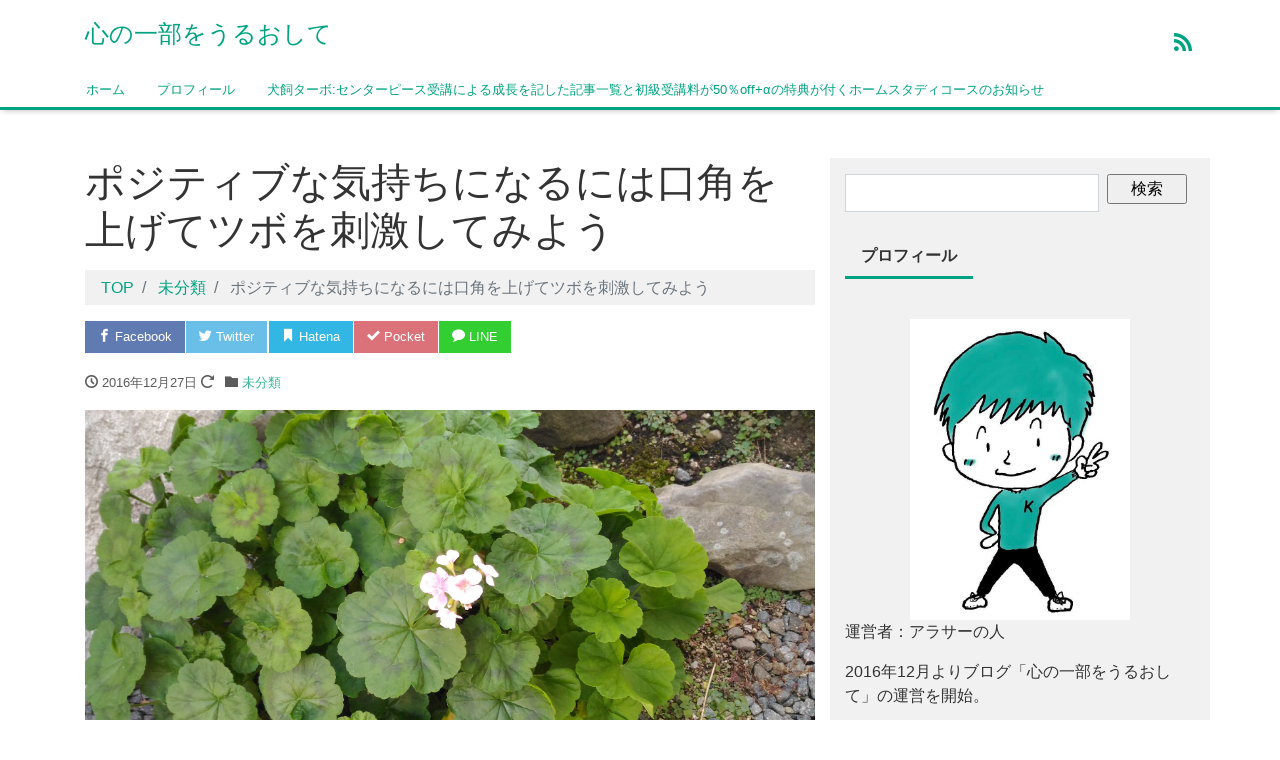

--- FILE ---
content_type: text/html; charset=UTF-8
request_url: https://ken10.jp/archives/144
body_size: 12723
content:
<!DOCTYPE html>
<html lang="ja" prefix="og: http://ogp.me/ns#">
<head>
<meta charset="utf-8">
<meta name="viewport" content="width=device-width, initial-scale=1">
<meta name="description" content="ボイストレーニングのレッスンを受講して、ツボに関する思わぬ良い収穫がありましたのでご紹介したいと思います。 目次1 口角を上げて「イ」の口形を作るとポジティブのツボが刺激される2 最後に 口角を上げて「イ」の口形を作ると...">
<link rel="prev bookmark" href="https://ken10.jp/archives/127" title="クリスマスには「クリスマス・キャロル」で温かい気持ちを味わおう">
<link rel="next bookmark" href="https://ken10.jp/archives/152" title="2016年の振り返り　極めて厳しい局面に陥った反面大きな収穫を得られた1年">
<meta name="author" content="心の一部をうるおして">
<link rel="start" href="https://ken10.jp" title="TOP">
<!-- OGP -->
<meta property="og:site_name" content="心の一部をうるおして">
<meta property="og:description" content="ボイストレーニングのレッスンを受講して、ツボに関する思わぬ良い収穫がありましたのでご紹介したいと思います。 目次1 口角を上げて「イ」の口形を作るとポジティブのツボが刺激される2 最後に 口角を上げて「イ」の口形を作ると...">
<meta property="og:title" content="ポジティブな気持ちになるには口角を上げてツボを刺激してみよう | 心の一部をうるおして">
<meta property="og:url" content="https://ken10.jp/archives/144">
<meta property="og:type" content="article">
<meta property="og:image" content="https://ken10.jp/wp-content/uploads/2016/12/P_20161225_123540-1024x576.jpg">
<!-- twitter:card -->
<meta name="twitter:card" content="summary_large_image">
<title>ポジティブな気持ちになるには口角を上げてツボを刺激してみよう &#8211; 心の一部をうるおして</title>
<meta name='robots' content='max-image-preview:large' />
<link rel="alternate" type="application/rss+xml" title="心の一部をうるおして &raquo; フィード" href="https://ken10.jp/feed" />
<link rel="alternate" type="application/rss+xml" title="心の一部をうるおして &raquo; コメントフィード" href="https://ken10.jp/comments/feed" />
<script>
window._wpemojiSettings = {"baseUrl":"https:\/\/s.w.org\/images\/core\/emoji\/14.0.0\/72x72\/","ext":".png","svgUrl":"https:\/\/s.w.org\/images\/core\/emoji\/14.0.0\/svg\/","svgExt":".svg","source":{"concatemoji":"https:\/\/ken10.jp\/wp-includes\/js\/wp-emoji-release.min.js?ver=6.1.9"}};
/*! This file is auto-generated */
!function(e,a,t){var n,r,o,i=a.createElement("canvas"),p=i.getContext&&i.getContext("2d");function s(e,t){var a=String.fromCharCode,e=(p.clearRect(0,0,i.width,i.height),p.fillText(a.apply(this,e),0,0),i.toDataURL());return p.clearRect(0,0,i.width,i.height),p.fillText(a.apply(this,t),0,0),e===i.toDataURL()}function c(e){var t=a.createElement("script");t.src=e,t.defer=t.type="text/javascript",a.getElementsByTagName("head")[0].appendChild(t)}for(o=Array("flag","emoji"),t.supports={everything:!0,everythingExceptFlag:!0},r=0;r<o.length;r++)t.supports[o[r]]=function(e){if(p&&p.fillText)switch(p.textBaseline="top",p.font="600 32px Arial",e){case"flag":return s([127987,65039,8205,9895,65039],[127987,65039,8203,9895,65039])?!1:!s([55356,56826,55356,56819],[55356,56826,8203,55356,56819])&&!s([55356,57332,56128,56423,56128,56418,56128,56421,56128,56430,56128,56423,56128,56447],[55356,57332,8203,56128,56423,8203,56128,56418,8203,56128,56421,8203,56128,56430,8203,56128,56423,8203,56128,56447]);case"emoji":return!s([129777,127995,8205,129778,127999],[129777,127995,8203,129778,127999])}return!1}(o[r]),t.supports.everything=t.supports.everything&&t.supports[o[r]],"flag"!==o[r]&&(t.supports.everythingExceptFlag=t.supports.everythingExceptFlag&&t.supports[o[r]]);t.supports.everythingExceptFlag=t.supports.everythingExceptFlag&&!t.supports.flag,t.DOMReady=!1,t.readyCallback=function(){t.DOMReady=!0},t.supports.everything||(n=function(){t.readyCallback()},a.addEventListener?(a.addEventListener("DOMContentLoaded",n,!1),e.addEventListener("load",n,!1)):(e.attachEvent("onload",n),a.attachEvent("onreadystatechange",function(){"complete"===a.readyState&&t.readyCallback()})),(e=t.source||{}).concatemoji?c(e.concatemoji):e.wpemoji&&e.twemoji&&(c(e.twemoji),c(e.wpemoji)))}(window,document,window._wpemojiSettings);
</script>
<style>
img.wp-smiley,
img.emoji {
	display: inline !important;
	border: none !important;
	box-shadow: none !important;
	height: 1em !important;
	width: 1em !important;
	margin: 0 0.07em !important;
	vertical-align: -0.1em !important;
	background: none !important;
	padding: 0 !important;
}
</style>
	<link rel='stylesheet' id='wp-block-library-css' href='https://ken10.jp/wp-includes/css/dist/block-library/style.min.css?ver=6.1.9' media='all' />
<link rel='stylesheet' id='browser-shots-frontend-css-css' href='https://ken10.jp/wp-content/plugins/browser-shots/dist/blocks.style.build.css?ver=1.7.4' media='all' />
<link rel='stylesheet' id='classic-theme-styles-css' href='https://ken10.jp/wp-includes/css/classic-themes.min.css?ver=1' media='all' />
<style id='global-styles-inline-css'>
body{--wp--preset--color--black: #000000;--wp--preset--color--cyan-bluish-gray: #abb8c3;--wp--preset--color--white: #ffffff;--wp--preset--color--pale-pink: #f78da7;--wp--preset--color--vivid-red: #cf2e2e;--wp--preset--color--luminous-vivid-orange: #ff6900;--wp--preset--color--luminous-vivid-amber: #fcb900;--wp--preset--color--light-green-cyan: #7bdcb5;--wp--preset--color--vivid-green-cyan: #00d084;--wp--preset--color--pale-cyan-blue: #8ed1fc;--wp--preset--color--vivid-cyan-blue: #0693e3;--wp--preset--color--vivid-purple: #9b51e0;--wp--preset--color--liquid-theme: #00a381;--wp--preset--color--liquid-blue: #32bdeb;--wp--preset--color--liquid-dark-blue: #00a5d4;--wp--preset--color--liquid-red: #eb6032;--wp--preset--color--liquid-orange: #ff6900;--wp--preset--color--liquid-pink: #f6adc6;--wp--preset--color--liquid-yellow: #fff100;--wp--preset--color--liquid-green: #3eb370;--wp--preset--color--liquid-purple: #745399;--wp--preset--color--liquid-white: #ffffff;--wp--preset--color--liquid-dark-gray: #333333;--wp--preset--gradient--vivid-cyan-blue-to-vivid-purple: linear-gradient(135deg,rgba(6,147,227,1) 0%,rgb(155,81,224) 100%);--wp--preset--gradient--light-green-cyan-to-vivid-green-cyan: linear-gradient(135deg,rgb(122,220,180) 0%,rgb(0,208,130) 100%);--wp--preset--gradient--luminous-vivid-amber-to-luminous-vivid-orange: linear-gradient(135deg,rgba(252,185,0,1) 0%,rgba(255,105,0,1) 100%);--wp--preset--gradient--luminous-vivid-orange-to-vivid-red: linear-gradient(135deg,rgba(255,105,0,1) 0%,rgb(207,46,46) 100%);--wp--preset--gradient--very-light-gray-to-cyan-bluish-gray: linear-gradient(135deg,rgb(238,238,238) 0%,rgb(169,184,195) 100%);--wp--preset--gradient--cool-to-warm-spectrum: linear-gradient(135deg,rgb(74,234,220) 0%,rgb(151,120,209) 20%,rgb(207,42,186) 40%,rgb(238,44,130) 60%,rgb(251,105,98) 80%,rgb(254,248,76) 100%);--wp--preset--gradient--blush-light-purple: linear-gradient(135deg,rgb(255,206,236) 0%,rgb(152,150,240) 100%);--wp--preset--gradient--blush-bordeaux: linear-gradient(135deg,rgb(254,205,165) 0%,rgb(254,45,45) 50%,rgb(107,0,62) 100%);--wp--preset--gradient--luminous-dusk: linear-gradient(135deg,rgb(255,203,112) 0%,rgb(199,81,192) 50%,rgb(65,88,208) 100%);--wp--preset--gradient--pale-ocean: linear-gradient(135deg,rgb(255,245,203) 0%,rgb(182,227,212) 50%,rgb(51,167,181) 100%);--wp--preset--gradient--electric-grass: linear-gradient(135deg,rgb(202,248,128) 0%,rgb(113,206,126) 100%);--wp--preset--gradient--midnight: linear-gradient(135deg,rgb(2,3,129) 0%,rgb(40,116,252) 100%);--wp--preset--duotone--dark-grayscale: url('#wp-duotone-dark-grayscale');--wp--preset--duotone--grayscale: url('#wp-duotone-grayscale');--wp--preset--duotone--purple-yellow: url('#wp-duotone-purple-yellow');--wp--preset--duotone--blue-red: url('#wp-duotone-blue-red');--wp--preset--duotone--midnight: url('#wp-duotone-midnight');--wp--preset--duotone--magenta-yellow: url('#wp-duotone-magenta-yellow');--wp--preset--duotone--purple-green: url('#wp-duotone-purple-green');--wp--preset--duotone--blue-orange: url('#wp-duotone-blue-orange');--wp--preset--font-size--small: 13px;--wp--preset--font-size--medium: 20px;--wp--preset--font-size--large: 36px;--wp--preset--font-size--x-large: 42px;--wp--preset--spacing--20: 0.44rem;--wp--preset--spacing--30: 0.67rem;--wp--preset--spacing--40: 1rem;--wp--preset--spacing--50: 1.5rem;--wp--preset--spacing--60: 2.25rem;--wp--preset--spacing--70: 3.38rem;--wp--preset--spacing--80: 5.06rem;}:where(.is-layout-flex){gap: 0.5em;}body .is-layout-flow > .alignleft{float: left;margin-inline-start: 0;margin-inline-end: 2em;}body .is-layout-flow > .alignright{float: right;margin-inline-start: 2em;margin-inline-end: 0;}body .is-layout-flow > .aligncenter{margin-left: auto !important;margin-right: auto !important;}body .is-layout-constrained > .alignleft{float: left;margin-inline-start: 0;margin-inline-end: 2em;}body .is-layout-constrained > .alignright{float: right;margin-inline-start: 2em;margin-inline-end: 0;}body .is-layout-constrained > .aligncenter{margin-left: auto !important;margin-right: auto !important;}body .is-layout-constrained > :where(:not(.alignleft):not(.alignright):not(.alignfull)){max-width: var(--wp--style--global--content-size);margin-left: auto !important;margin-right: auto !important;}body .is-layout-constrained > .alignwide{max-width: var(--wp--style--global--wide-size);}body .is-layout-flex{display: flex;}body .is-layout-flex{flex-wrap: wrap;align-items: center;}body .is-layout-flex > *{margin: 0;}:where(.wp-block-columns.is-layout-flex){gap: 2em;}.has-black-color{color: var(--wp--preset--color--black) !important;}.has-cyan-bluish-gray-color{color: var(--wp--preset--color--cyan-bluish-gray) !important;}.has-white-color{color: var(--wp--preset--color--white) !important;}.has-pale-pink-color{color: var(--wp--preset--color--pale-pink) !important;}.has-vivid-red-color{color: var(--wp--preset--color--vivid-red) !important;}.has-luminous-vivid-orange-color{color: var(--wp--preset--color--luminous-vivid-orange) !important;}.has-luminous-vivid-amber-color{color: var(--wp--preset--color--luminous-vivid-amber) !important;}.has-light-green-cyan-color{color: var(--wp--preset--color--light-green-cyan) !important;}.has-vivid-green-cyan-color{color: var(--wp--preset--color--vivid-green-cyan) !important;}.has-pale-cyan-blue-color{color: var(--wp--preset--color--pale-cyan-blue) !important;}.has-vivid-cyan-blue-color{color: var(--wp--preset--color--vivid-cyan-blue) !important;}.has-vivid-purple-color{color: var(--wp--preset--color--vivid-purple) !important;}.has-black-background-color{background-color: var(--wp--preset--color--black) !important;}.has-cyan-bluish-gray-background-color{background-color: var(--wp--preset--color--cyan-bluish-gray) !important;}.has-white-background-color{background-color: var(--wp--preset--color--white) !important;}.has-pale-pink-background-color{background-color: var(--wp--preset--color--pale-pink) !important;}.has-vivid-red-background-color{background-color: var(--wp--preset--color--vivid-red) !important;}.has-luminous-vivid-orange-background-color{background-color: var(--wp--preset--color--luminous-vivid-orange) !important;}.has-luminous-vivid-amber-background-color{background-color: var(--wp--preset--color--luminous-vivid-amber) !important;}.has-light-green-cyan-background-color{background-color: var(--wp--preset--color--light-green-cyan) !important;}.has-vivid-green-cyan-background-color{background-color: var(--wp--preset--color--vivid-green-cyan) !important;}.has-pale-cyan-blue-background-color{background-color: var(--wp--preset--color--pale-cyan-blue) !important;}.has-vivid-cyan-blue-background-color{background-color: var(--wp--preset--color--vivid-cyan-blue) !important;}.has-vivid-purple-background-color{background-color: var(--wp--preset--color--vivid-purple) !important;}.has-black-border-color{border-color: var(--wp--preset--color--black) !important;}.has-cyan-bluish-gray-border-color{border-color: var(--wp--preset--color--cyan-bluish-gray) !important;}.has-white-border-color{border-color: var(--wp--preset--color--white) !important;}.has-pale-pink-border-color{border-color: var(--wp--preset--color--pale-pink) !important;}.has-vivid-red-border-color{border-color: var(--wp--preset--color--vivid-red) !important;}.has-luminous-vivid-orange-border-color{border-color: var(--wp--preset--color--luminous-vivid-orange) !important;}.has-luminous-vivid-amber-border-color{border-color: var(--wp--preset--color--luminous-vivid-amber) !important;}.has-light-green-cyan-border-color{border-color: var(--wp--preset--color--light-green-cyan) !important;}.has-vivid-green-cyan-border-color{border-color: var(--wp--preset--color--vivid-green-cyan) !important;}.has-pale-cyan-blue-border-color{border-color: var(--wp--preset--color--pale-cyan-blue) !important;}.has-vivid-cyan-blue-border-color{border-color: var(--wp--preset--color--vivid-cyan-blue) !important;}.has-vivid-purple-border-color{border-color: var(--wp--preset--color--vivid-purple) !important;}.has-vivid-cyan-blue-to-vivid-purple-gradient-background{background: var(--wp--preset--gradient--vivid-cyan-blue-to-vivid-purple) !important;}.has-light-green-cyan-to-vivid-green-cyan-gradient-background{background: var(--wp--preset--gradient--light-green-cyan-to-vivid-green-cyan) !important;}.has-luminous-vivid-amber-to-luminous-vivid-orange-gradient-background{background: var(--wp--preset--gradient--luminous-vivid-amber-to-luminous-vivid-orange) !important;}.has-luminous-vivid-orange-to-vivid-red-gradient-background{background: var(--wp--preset--gradient--luminous-vivid-orange-to-vivid-red) !important;}.has-very-light-gray-to-cyan-bluish-gray-gradient-background{background: var(--wp--preset--gradient--very-light-gray-to-cyan-bluish-gray) !important;}.has-cool-to-warm-spectrum-gradient-background{background: var(--wp--preset--gradient--cool-to-warm-spectrum) !important;}.has-blush-light-purple-gradient-background{background: var(--wp--preset--gradient--blush-light-purple) !important;}.has-blush-bordeaux-gradient-background{background: var(--wp--preset--gradient--blush-bordeaux) !important;}.has-luminous-dusk-gradient-background{background: var(--wp--preset--gradient--luminous-dusk) !important;}.has-pale-ocean-gradient-background{background: var(--wp--preset--gradient--pale-ocean) !important;}.has-electric-grass-gradient-background{background: var(--wp--preset--gradient--electric-grass) !important;}.has-midnight-gradient-background{background: var(--wp--preset--gradient--midnight) !important;}.has-small-font-size{font-size: var(--wp--preset--font-size--small) !important;}.has-medium-font-size{font-size: var(--wp--preset--font-size--medium) !important;}.has-large-font-size{font-size: var(--wp--preset--font-size--large) !important;}.has-x-large-font-size{font-size: var(--wp--preset--font-size--x-large) !important;}
.wp-block-navigation a:where(:not(.wp-element-button)){color: inherit;}
:where(.wp-block-columns.is-layout-flex){gap: 2em;}
.wp-block-pullquote{font-size: 1.5em;line-height: 1.6;}
</style>
<link rel='stylesheet' id='pz-linkcard-css' href='//ken10.jp/wp-content/uploads/pz-linkcard/style.css?ver=2.4.7.23' media='all' />
<link rel='stylesheet' id='toc-screen-css' href='https://ken10.jp/wp-content/plugins/table-of-contents-plus/screen.min.css?ver=2212' media='all' />
<link rel='stylesheet' id='ppress-frontend-css' href='https://ken10.jp/wp-content/plugins/wp-user-avatar/assets/css/frontend.min.css?ver=4.5.4' media='all' />
<link rel='stylesheet' id='ppress-flatpickr-css' href='https://ken10.jp/wp-content/plugins/wp-user-avatar/assets/flatpickr/flatpickr.min.css?ver=4.5.4' media='all' />
<link rel='stylesheet' id='ppress-select2-css' href='https://ken10.jp/wp-content/plugins/wp-user-avatar/assets/select2/select2.min.css?ver=6.1.9' media='all' />
<link rel='stylesheet' id='bootstrap-css' href='https://ken10.jp/wp-content/themes/liquid-light/css/bootstrap.min.css?ver=1.2.5' media='all' />
<link rel='stylesheet' id='icomoon-css' href='https://ken10.jp/wp-content/themes/liquid-light/css/icomoon.css?ver=6.1.9' media='all' />
<link rel='stylesheet' id='liquid-style-css' href='https://ken10.jp/wp-content/themes/liquid-light/style.css?ver=1.2.5' media='all' />
<link rel='stylesheet' id='liquid-block-style-css' href='https://ken10.jp/wp-content/themes/liquid-light/css/block.css?ver=1.2.5' media='all' />
<script src='https://ken10.jp/wp-includes/js/jquery/jquery.min.js?ver=3.6.1' id='jquery-core-js'></script>
<script src='https://ken10.jp/wp-includes/js/jquery/jquery-migrate.min.js?ver=3.3.2' id='jquery-migrate-js'></script>
<script src='https://ken10.jp/wp-content/plugins/wp-user-avatar/assets/flatpickr/flatpickr.min.js?ver=4.5.4' id='ppress-flatpickr-js'></script>
<script src='https://ken10.jp/wp-content/plugins/wp-user-avatar/assets/select2/select2.min.js?ver=4.5.4' id='ppress-select2-js'></script>
<script src='https://ken10.jp/wp-content/themes/liquid-light/js/bootstrap.min.js?ver=1.2.5' id='bootstrap-js'></script>
<script src='https://ken10.jp/wp-content/themes/liquid-light/js/common.min.js?ver=1.2.5' id='liquid-script-js'></script>
<link rel="https://api.w.org/" href="https://ken10.jp/wp-json/" /><link rel="alternate" type="application/json" href="https://ken10.jp/wp-json/wp/v2/posts/144" /><link rel="EditURI" type="application/rsd+xml" title="RSD" href="https://ken10.jp/xmlrpc.php?rsd" />
<link rel="wlwmanifest" type="application/wlwmanifest+xml" href="https://ken10.jp/wp-includes/wlwmanifest.xml" />
<link rel="canonical" href="https://ken10.jp/archives/144" />
<link rel='shortlink' href='https://ken10.jp/?p=144' />
<link rel="alternate" type="application/json+oembed" href="https://ken10.jp/wp-json/oembed/1.0/embed?url=https%3A%2F%2Fken10.jp%2Farchives%2F144" />
<link rel="alternate" type="text/xml+oembed" href="https://ken10.jp/wp-json/oembed/1.0/embed?url=https%3A%2F%2Fken10.jp%2Farchives%2F144&#038;format=xml" />
<script>
  (function(i,s,o,g,r,a,m){i['GoogleAnalyticsObject']=r;i[r]=i[r]||function(){
  (i[r].q=i[r].q||[]).push(arguments)},i[r].l=1*new Date();a=s.createElement(o),
  m=s.getElementsByTagName(o)[0];a.async=1;a.src=g;m.parentNode.insertBefore(a,m)
  })(window,document,'script','https://www.google-analytics.com/analytics.js','ga');
  ga('create', 'UA-88490821-1', 'auto');
  ga('send', 'pageview');
</script><style>.simplemap img{max-width:none !important;padding:0 !important;margin:0 !important;}.staticmap,.staticmap img{max-width:100% !important;height:auto !important;}.simplemap .simplemap-content{display:none;}</style>
<script>var google_map_api_key = "AIzaSyCfkP4kuP2ZHYliJ3s0qK1Qunpvifl-pS4";</script><style id="sccss">/* amazlet start */
.amazlet-box { 
  padding: 10px;
  border: 1px #cccccc solid;
  background: ♯fff
  font-size: 16px;
  margin-top: 20px;
  margin-bottom: 20px;
  line-height: 1.5;
}
.amazlet-name a { font-size: 120% ; }
.amazlet-powered-date a { font-size: 80% ;}
.amazlet-sub-info{ margin: 20px;}
.amazlet-link a {
    width: 80%;
    text-align: center;
    border: 1px #cccccc solid;
    border-radius: 5px;
    padding: 5px 0;
    margin: 7px 10px;
}
.amazlet-link a:before {
    display: inline-block;
    content: url( 'amazon_css.png' );
}
.amazlet-link a:hover {
    background-position-y: -26px;
}
.amazlet-link a:hover:before {
    margin-top: -26px;
    margin-bottom: -26px
}
/* amazlet end */
</style><!--[if lt IE 9]>
<meta http-equiv="X-UA-Compatible" content="IE=edge">
<script type="text/javascript" src="https://oss.maxcdn.com/html5shiv/3.7.2/html5shiv.min.js"></script>
<script type="text/javascript" src="https://oss.maxcdn.com/respond/1.4.2/respond.min.js"></script>
<![endif]-->


<!-- CSS -->
<style>
/*  customize  */
.liquid_color, a, a:hover, a:active, a:visited,
.has-liquid-theme-color {
    color: #00a381;
}
.liquid_bg, .carousel-indicators .active, .main,
.has-liquid-theme-background-color {
    background-color: #00a381 !important;
}
.liquid_bc, .navbar, .post_body h1 span, .post_body h2 span, .ttl span,
.widget h1 > span, .widget h2 > span,
.navbar .current-menu-item, .navbar .current-menu-parent, .navbar .current_page_item,
.has-liquid-theme-background-color.is-style-blockbox {
    border-color: #00a381 !important;
}
</style>
</head>

<body class="post-template-default single single-post postid-144 single-format-standard category_1">

<svg xmlns="http://www.w3.org/2000/svg" viewBox="0 0 0 0" width="0" height="0" focusable="false" role="none" style="visibility: hidden; position: absolute; left: -9999px; overflow: hidden;" ><defs><filter id="wp-duotone-dark-grayscale"><feColorMatrix color-interpolation-filters="sRGB" type="matrix" values=" .299 .587 .114 0 0 .299 .587 .114 0 0 .299 .587 .114 0 0 .299 .587 .114 0 0 " /><feComponentTransfer color-interpolation-filters="sRGB" ><feFuncR type="table" tableValues="0 0.49803921568627" /><feFuncG type="table" tableValues="0 0.49803921568627" /><feFuncB type="table" tableValues="0 0.49803921568627" /><feFuncA type="table" tableValues="1 1" /></feComponentTransfer><feComposite in2="SourceGraphic" operator="in" /></filter></defs></svg><svg xmlns="http://www.w3.org/2000/svg" viewBox="0 0 0 0" width="0" height="0" focusable="false" role="none" style="visibility: hidden; position: absolute; left: -9999px; overflow: hidden;" ><defs><filter id="wp-duotone-grayscale"><feColorMatrix color-interpolation-filters="sRGB" type="matrix" values=" .299 .587 .114 0 0 .299 .587 .114 0 0 .299 .587 .114 0 0 .299 .587 .114 0 0 " /><feComponentTransfer color-interpolation-filters="sRGB" ><feFuncR type="table" tableValues="0 1" /><feFuncG type="table" tableValues="0 1" /><feFuncB type="table" tableValues="0 1" /><feFuncA type="table" tableValues="1 1" /></feComponentTransfer><feComposite in2="SourceGraphic" operator="in" /></filter></defs></svg><svg xmlns="http://www.w3.org/2000/svg" viewBox="0 0 0 0" width="0" height="0" focusable="false" role="none" style="visibility: hidden; position: absolute; left: -9999px; overflow: hidden;" ><defs><filter id="wp-duotone-purple-yellow"><feColorMatrix color-interpolation-filters="sRGB" type="matrix" values=" .299 .587 .114 0 0 .299 .587 .114 0 0 .299 .587 .114 0 0 .299 .587 .114 0 0 " /><feComponentTransfer color-interpolation-filters="sRGB" ><feFuncR type="table" tableValues="0.54901960784314 0.98823529411765" /><feFuncG type="table" tableValues="0 1" /><feFuncB type="table" tableValues="0.71764705882353 0.25490196078431" /><feFuncA type="table" tableValues="1 1" /></feComponentTransfer><feComposite in2="SourceGraphic" operator="in" /></filter></defs></svg><svg xmlns="http://www.w3.org/2000/svg" viewBox="0 0 0 0" width="0" height="0" focusable="false" role="none" style="visibility: hidden; position: absolute; left: -9999px; overflow: hidden;" ><defs><filter id="wp-duotone-blue-red"><feColorMatrix color-interpolation-filters="sRGB" type="matrix" values=" .299 .587 .114 0 0 .299 .587 .114 0 0 .299 .587 .114 0 0 .299 .587 .114 0 0 " /><feComponentTransfer color-interpolation-filters="sRGB" ><feFuncR type="table" tableValues="0 1" /><feFuncG type="table" tableValues="0 0.27843137254902" /><feFuncB type="table" tableValues="0.5921568627451 0.27843137254902" /><feFuncA type="table" tableValues="1 1" /></feComponentTransfer><feComposite in2="SourceGraphic" operator="in" /></filter></defs></svg><svg xmlns="http://www.w3.org/2000/svg" viewBox="0 0 0 0" width="0" height="0" focusable="false" role="none" style="visibility: hidden; position: absolute; left: -9999px; overflow: hidden;" ><defs><filter id="wp-duotone-midnight"><feColorMatrix color-interpolation-filters="sRGB" type="matrix" values=" .299 .587 .114 0 0 .299 .587 .114 0 0 .299 .587 .114 0 0 .299 .587 .114 0 0 " /><feComponentTransfer color-interpolation-filters="sRGB" ><feFuncR type="table" tableValues="0 0" /><feFuncG type="table" tableValues="0 0.64705882352941" /><feFuncB type="table" tableValues="0 1" /><feFuncA type="table" tableValues="1 1" /></feComponentTransfer><feComposite in2="SourceGraphic" operator="in" /></filter></defs></svg><svg xmlns="http://www.w3.org/2000/svg" viewBox="0 0 0 0" width="0" height="0" focusable="false" role="none" style="visibility: hidden; position: absolute; left: -9999px; overflow: hidden;" ><defs><filter id="wp-duotone-magenta-yellow"><feColorMatrix color-interpolation-filters="sRGB" type="matrix" values=" .299 .587 .114 0 0 .299 .587 .114 0 0 .299 .587 .114 0 0 .299 .587 .114 0 0 " /><feComponentTransfer color-interpolation-filters="sRGB" ><feFuncR type="table" tableValues="0.78039215686275 1" /><feFuncG type="table" tableValues="0 0.94901960784314" /><feFuncB type="table" tableValues="0.35294117647059 0.47058823529412" /><feFuncA type="table" tableValues="1 1" /></feComponentTransfer><feComposite in2="SourceGraphic" operator="in" /></filter></defs></svg><svg xmlns="http://www.w3.org/2000/svg" viewBox="0 0 0 0" width="0" height="0" focusable="false" role="none" style="visibility: hidden; position: absolute; left: -9999px; overflow: hidden;" ><defs><filter id="wp-duotone-purple-green"><feColorMatrix color-interpolation-filters="sRGB" type="matrix" values=" .299 .587 .114 0 0 .299 .587 .114 0 0 .299 .587 .114 0 0 .299 .587 .114 0 0 " /><feComponentTransfer color-interpolation-filters="sRGB" ><feFuncR type="table" tableValues="0.65098039215686 0.40392156862745" /><feFuncG type="table" tableValues="0 1" /><feFuncB type="table" tableValues="0.44705882352941 0.4" /><feFuncA type="table" tableValues="1 1" /></feComponentTransfer><feComposite in2="SourceGraphic" operator="in" /></filter></defs></svg><svg xmlns="http://www.w3.org/2000/svg" viewBox="0 0 0 0" width="0" height="0" focusable="false" role="none" style="visibility: hidden; position: absolute; left: -9999px; overflow: hidden;" ><defs><filter id="wp-duotone-blue-orange"><feColorMatrix color-interpolation-filters="sRGB" type="matrix" values=" .299 .587 .114 0 0 .299 .587 .114 0 0 .299 .587 .114 0 0 .299 .587 .114 0 0 " /><feComponentTransfer color-interpolation-filters="sRGB" ><feFuncR type="table" tableValues="0.098039215686275 1" /><feFuncG type="table" tableValues="0 0.66274509803922" /><feFuncB type="table" tableValues="0.84705882352941 0.41960784313725" /><feFuncA type="table" tableValues="1 1" /></feComponentTransfer><feComposite in2="SourceGraphic" operator="in" /></filter></defs></svg>
<!-- FB -->
<div id="fb-root"></div>
<script>(function(d, s, id) {
  var js, fjs = d.getElementsByTagName(s)[0];
  if (d.getElementById(id)) return;
  js = d.createElement(s); js.id = id;
  js.src = "//connect.facebook.net/ja_JP/sdk.js#xfbml=1&version=v2.4";
  fjs.parentNode.insertBefore(js, fjs);
}(document, 'script', 'facebook-jssdk'));</script>

<a id="top"></a>
<div class="wrapper">
<div class="headline">
    <div class="container">
        <div class="row">
            <div class="col-sm-6">
                <a href="https://ken10.jp" title="心の一部をうるおして" class="logo">
                                        心の一部をうるおして                                    </a>
            </div>
            <div class="col-sm-6">
                <div class="logo_text">
                                        <div class="subttl">
                                            </div>
                                    </div>
                <div class="sns d-none d-md-block">
                                                                                                                                                                                                                                                <a href="https://ken10.jp/feed"><i class="icon icon-rss"></i></a>
                                    </div>
            </div>
        </div>
    </div>
</div>

<nav class="navbar navbar-light navbar-expand-md">
    <div class="container">
        <!-- Global Menu -->
                <ul id="menu-menu-1" class="nav navbar-nav"><li id="menu-item-42" class="menu-item menu-item-type-custom menu-item-object-custom menu-item-home menu-item-42 nav-item"><a href="https://ken10.jp/">ホーム</a></li>
<li id="menu-item-47" class="menu-item menu-item-type-post_type menu-item-object-page menu-item-47 nav-item"><a href="https://ken10.jp/profile">プロフィール</a></li>
<li id="menu-item-2841" class="menu-item menu-item-type-post_type menu-item-object-page menu-item-2841 nav-item"><a href="https://ken10.jp/%e7%8a%ac%e9%a3%bc%e3%82%bf%e3%83%bc%e3%83%9c%e3%82%bb%e3%83%b3%e3%82%bf%e3%83%bc%e3%83%94%e3%83%bc%e3%82%b9%e5%8f%97%e8%ac%9b%e3%81%ab%e3%82%88%e3%82%8b%e6%88%90%e9%95%b7%e3%82%92%e8%a8%98%e3%81%97">犬飼ターボ:センターピース受講による成長を記した記事一覧と初級受講料が50％off+αの特典が付くホームスタディコースのお知らせ</a></li>
</ul>        <button type="button" class="navbar-toggler collapsed">
            <span class="sr-only">Menu</span>
            <span class="icon-bar top-bar"></span>
            <span class="icon-bar middle-bar"></span>
            <span class="icon-bar bottom-bar"></span>
        </button>
            </div>
</nav>


<div class="detail post-144 post type-post status-publish format-standard has-post-thumbnail hentry category-1">
    <div class="container">
        <div class="row">
            <div class="col-md-8 mainarea">

                                
                <h1 class="ttl_h1 entry-title">
                    ポジティブな気持ちになるには口角を上げてツボを刺激してみよう                </h1>

                <!-- pan -->
                                <nav aria-label="breadcrumb">
                    <ul class="breadcrumb" itemscope itemtype="http://schema.org/BreadcrumbList">
                        <li class="breadcrumb-item" itemprop="itemListElement" itemscope itemtype="http://schema.org/ListItem">
                            <a href="https://ken10.jp" itemprop="item"><span itemprop="name">TOP</span></a>
                            <meta itemprop="position" content="1">
                        </li>
                                                                                                                        <li class="breadcrumb-item" itemprop="itemListElement" itemscope itemtype="http://schema.org/ListItem">
                            <a href="https://ken10.jp/archives/category/%e6%9c%aa%e5%88%86%e9%a1%9e" itemprop="item"><span itemprop="name">未分類</span></a>
                            <meta itemprop="position" content="2">
                        </li>
                                                                        <li class="breadcrumb-item active" itemprop="itemListElement" itemscope itemtype="http://schema.org/ListItem" aria-current="page">
                            <a href="https://ken10.jp/archives/144" itemprop="item" aria-disabled="true"><span itemprop="name">ポジティブな気持ちになるには口角を上げてツボを刺激してみよう</span></a>
                            <meta itemprop="position" content="3">
                        </li>
                    </ul>
                </nav>

                <div class="detail_text">

                    <div class="share"><a href="https://www.facebook.com/sharer.php?u=https://ken10.jp/archives/144&amp;t=%E3%83%9D%E3%82%B8%E3%83%86%E3%82%A3%E3%83%96%E3%81%AA%E6%B0%97%E6%8C%81%E3%81%A1%E3%81%AB%E3%81%AA%E3%82%8B%E3%81%AB%E3%81%AF%E5%8F%A3%E8%A7%92%E3%82%92%E4%B8%8A%E3%81%92%E3%81%A6%E3%83%84%E3%83%9C%E3%82%92%E5%88%BA%E6%BF%80%E3%81%97%E3%81%A6%E3%81%BF%E3%82%88%E3%81%86++%E5%BF%83%E3%81%AE%E4%B8%80%E9%83%A8%E3%82%92%E3%81%86%E3%82%8B%E3%81%8A%E3%81%97%E3%81%A6" target="_blank" class="share_facebook"><i class="icon icon-facebook"></i> Facebook</a><a href="https://twitter.com/intent/tweet?text=%E3%83%9D%E3%82%B8%E3%83%86%E3%82%A3%E3%83%96%E3%81%AA%E6%B0%97%E6%8C%81%E3%81%A1%E3%81%AB%E3%81%AA%E3%82%8B%E3%81%AB%E3%81%AF%E5%8F%A3%E8%A7%92%E3%82%92%E4%B8%8A%E3%81%92%E3%81%A6%E3%83%84%E3%83%9C%E3%82%92%E5%88%BA%E6%BF%80%E3%81%97%E3%81%A6%E3%81%BF%E3%82%88%E3%81%86++%E5%BF%83%E3%81%AE%E4%B8%80%E9%83%A8%E3%82%92%E3%81%86%E3%82%8B%E3%81%8A%E3%81%97%E3%81%A6&url=https://ken10.jp/archives/144" target="_blank" class="share_twitter"><i class="icon icon-twitter"></i> Twitter</a><a href="https://b.hatena.ne.jp/add?mode=confirm&url=https://ken10.jp/archives/144&title=%E3%83%9D%E3%82%B8%E3%83%86%E3%82%A3%E3%83%96%E3%81%AA%E6%B0%97%E6%8C%81%E3%81%A1%E3%81%AB%E3%81%AA%E3%82%8B%E3%81%AB%E3%81%AF%E5%8F%A3%E8%A7%92%E3%82%92%E4%B8%8A%E3%81%92%E3%81%A6%E3%83%84%E3%83%9C%E3%82%92%E5%88%BA%E6%BF%80%E3%81%97%E3%81%A6%E3%81%BF%E3%82%88%E3%81%86++%E5%BF%83%E3%81%AE%E4%B8%80%E9%83%A8%E3%82%92%E3%81%86%E3%82%8B%E3%81%8A%E3%81%97%E3%81%A6" target="_blank" class="share_hatena"><i class="icon icon-bookmark"></i> Hatena</a><a href="https://getpocket.com/edit?url=https://ken10.jp/archives/144&title=%E3%83%9D%E3%82%B8%E3%83%86%E3%82%A3%E3%83%96%E3%81%AA%E6%B0%97%E6%8C%81%E3%81%A1%E3%81%AB%E3%81%AA%E3%82%8B%E3%81%AB%E3%81%AF%E5%8F%A3%E8%A7%92%E3%82%92%E4%B8%8A%E3%81%92%E3%81%A6%E3%83%84%E3%83%9C%E3%82%92%E5%88%BA%E6%BF%80%E3%81%97%E3%81%A6%E3%81%BF%E3%82%88%E3%81%86++%E5%BF%83%E3%81%AE%E4%B8%80%E9%83%A8%E3%82%92%E3%81%86%E3%82%8B%E3%81%8A%E3%81%97%E3%81%A6" target="_blank" class="share_pocket"><i class="icon icon-checkmark"></i> Pocket</a><a href="https://line.me/R/msg/text/?%E3%83%9D%E3%82%B8%E3%83%86%E3%82%A3%E3%83%96%E3%81%AA%E6%B0%97%E6%8C%81%E3%81%A1%E3%81%AB%E3%81%AA%E3%82%8B%E3%81%AB%E3%81%AF%E5%8F%A3%E8%A7%92%E3%82%92%E4%B8%8A%E3%81%92%E3%81%A6%E3%83%84%E3%83%9C%E3%82%92%E5%88%BA%E6%BF%80%E3%81%97%E3%81%A6%E3%81%BF%E3%82%88%E3%81%86++%E5%BF%83%E3%81%AE%E4%B8%80%E9%83%A8%E3%82%92%E3%81%86%E3%82%8B%E3%81%8A%E3%81%97%E3%81%A6%0D%0Ahttps://ken10.jp/archives/144" target="_blank" class="share_line"><i class="icon icon-bubble"></i> LINE</a></div>
                    <div class="post_meta">
                        <span class="post_time">
                                                        <i class="icon icon-clock" title=" 2016/12/27 21:19"></i> <time class="date published">2016年12月27日</time> <i class="icon icon-spinner11" title=" 2017/02/11 20:47"></i> <time class="date updated d-none">2017年2月11日</time>
                                                    </span>
                                                <span class="post_cat"><i class="icon icon-folder"></i>
                            <a href="https://ken10.jp/archives/category/%e6%9c%aa%e5%88%86%e9%a1%9e" rel="category tag">未分類</a>                        </span>
                                            </div>
                    <img width="4096" height="2304" src="https://ken10.jp/wp-content/uploads/2016/12/P_20161225_123540.jpg" class="attachment-post-thumbnail size-post-thumbnail wp-post-image" alt="" decoding="async" srcset="https://ken10.jp/wp-content/uploads/2016/12/P_20161225_123540.jpg 4096w, https://ken10.jp/wp-content/uploads/2016/12/P_20161225_123540-300x169.jpg 300w, https://ken10.jp/wp-content/uploads/2016/12/P_20161225_123540-768x432.jpg 768w, https://ken10.jp/wp-content/uploads/2016/12/P_20161225_123540-1024x576.jpg 1024w" sizes="(max-width: 4096px) 100vw, 4096px" />                                        <!-- no widget -->
                                        <div class="post_body">
                        <p>ボイストレーニングのレッスンを受講して、ツボに関する思わぬ良い収穫がありましたのでご紹介したいと思います。</p>
<div id="toc_container" class="no_bullets"><p class="toc_title">目次</p><ul class="toc_list"><li><a href="#i"><span class="toc_number toc_depth_1">1</span> 口角を上げて「イ」の口形を作るとポジティブのツボが刺激される</a></li><li><a href="#i-2"><span class="toc_number toc_depth_1">2</span> 最後に</a></li></ul></div>
<h2><span id="i">口角を上げて「イ」の口形を作るとポジティブのツボが刺激される</span></h2>
<p>先日の記事でさらっと触れましたが、ボイストレーニングを他の教室でも受けたことがあります。<br />
<div class="linkcard"><div class="lkc-internal-wrap"><a class="lkc-link no_icon" href="https://ken10.jp/archives/28"><div class="lkc-card"><div class="lkc-info"><div class="lkc-domain">心の一部をうるおして</div>&nbsp;<div class="lkc-share"> <div class="lkc-sns-fb">1 Share</div></div><div class="lkc-date">2016.12.06</div></div><div class="lkc-content"><figure class="lkc-thumbnail"><img class="lkc-thumbnail-img" src="//ken10.jp/wp-content/uploads/2016/12/SP0I9A3016_TP_V-150x150.jpg" alt="" /></figure><div class="lkc-title"><div class="lkc-title-text">ボイスレッスンを受講 コンプレックスだった声が腹式呼吸で改善できそう</div></div><div class="lkc-url">https://ken10.jp/archives/28</div><div class="lkc-excerpt">コンプレックスに感じている声人には何かしらのコンプレックスがあると思います。僕も同様で、数あるコンプレックスの内の一つが声です。昔から滑舌が悪く、声が小さくこもりがちで、幾度か人から嘲笑されたこともあるぐらい酷い声をしています。人と話す時も、楽しんでいるのに楽しんでいなさそうに捉えられたり、飲み会では声が通らず聞き手に迷惑をかけ、悪意はないのにも関わらず悪い印象を与えているなと感じることもしばしば。改善に向けて声に関する書籍を何冊か読みましたが、エクササイズを指示通りにやってみてもそれが正し...</div></div><div class="clear"></div></div></a></div></div><br />
そこでは腹式呼吸のコツを掴めなかったと書いていますが、口角を上げるとポジティブのツボが刺激されることを教わりました。</p>
<p>&nbsp;</p>
<p><img decoding="async" loading="lazy" class="alignnone size-medium wp-image-145" src="https://ken10.jp/wp-content/uploads/2016/12/KENTA8452dds_TP_V-300x200.jpg" alt="kenta8452dds_tp_v" width="300" height="200" srcset="https://ken10.jp/wp-content/uploads/2016/12/KENTA8452dds_TP_V-300x200.jpg 300w, https://ken10.jp/wp-content/uploads/2016/12/KENTA8452dds_TP_V-768x512.jpg 768w, https://ken10.jp/wp-content/uploads/2016/12/KENTA8452dds_TP_V-1024x682.jpg 1024w, https://ken10.jp/wp-content/uploads/2016/12/KENTA8452dds_TP_V.jpg 1600w" sizes="(max-width: 300px) 100vw, 300px" /></p>
<p>&nbsp;</p>
<p>この写真のように口角を上げた状態で、</p>
<ul>
<li>嫌だなー</li>
<li>めんどくさいなー</li>
<li>しんどいなー</li>
</ul>
<p>&nbsp;</p>
<p>など後ろ向きな事を声に出してみてください。</p>
<p>するとどうでしょう？<br />
後ろ向きな事を言いながらもそのようなことを思えていないのではないでしょうか？</p>
<p>以前は「ツボ」を刺激するといった類のことは胡散臭くて眉唾だと思っていました。<br />
しかし、試してみて確かに効果があることを実感したので、今は毎日意識的に口角を上げるようにしています。</p>
<h2><span id="i-2">最後に</span></h2>
<p>口角を上げて、絶好調とか幸せだなーって呟いていると始めはそんな風に思えていなくとも本当にそのような気持ちになってくるから不思議なものですよね。</p>
<p>このようにして、自身の働きかけで気持ちをコントロールしていけるのであれば、どんどん楽しみながら取り入れてみたいと思っています。</p>
                    </div>
                                                            <!-- no widget -->
                                                        </div>
                                <div class="detail_comments">
                    
<div id="comments" class="comments-area">

	
	
	
</div><!-- .comments-area -->
                </div>
                
                <nav>
                    <ul class="pagination justify-content-between">
                        <li><a href="https://ken10.jp/archives/127" class="badge-pill" title="クリスマスには「クリスマス・キャロル」で温かい気持ちを味わおう">&laquo; Prev</a></li><li><a href="https://ken10.jp/archives/152" class="badge-pill" title="2016年の振り返り　極めて厳しい局面に陥った反面大きな収穫を得られた1年">Next &raquo;</a></li>                    </ul>
                </nav>

                                    <div class="recommend">
                        <div class="ttl">
                            関連記事                        </div>
                        <div class="row">
                                                <article class="card col-md-6">
                            <div class="card-block">
                                <a href="https://ken10.jp/archives/2958" title="クリエイターとして" class="post_links">
                                    <span class="post_thumb" style="background-image: url('https://ken10.jp/wp-content/themes/liquid-light/images/noimage.png')"></span>
                                    <span class="card-text">
                                        <span class="post_time"><i class="icon icon-clock"></i>
                                            2023年5月7日</span>
                                    </span>
                                    <h3 class="card-title post_ttl">
                                        クリエイターとして                                    </h3>
                                </a>
                            </div>
                        </article>
                                                <article class="card col-md-6">
                            <div class="card-block">
                                <a href="https://ken10.jp/archives/2900" title="「日本男児たるもの寂しがること言語道断」という感情の否定に潜む望み：犬飼ターボ センターピース13" class="post_links">
                                    <span class="post_thumb" style="background-image: url('https://ken10.jp/wp-content/uploads/2019/11/20191103014633-1024x768.jpg')"></span>
                                    <span class="card-text">
                                        <span class="post_time"><i class="icon icon-clock"></i>
                                            2019年11月3日</span>
                                    </span>
                                    <h3 class="card-title post_ttl">
                                        「日本男児たるもの寂しがること言語道断」という感情の否定に潜む望み：犬飼ターボ センターピース13                                    </h3>
                                </a>
                            </div>
                        </article>
                                                <article class="card col-md-6">
                            <div class="card-block">
                                <a href="https://ken10.jp/archives/2891" title="CP初級後半に立てた目的の振り返り：犬飼ターボ センターピース12" class="post_links">
                                    <span class="post_thumb" style="background-image: url('https://ken10.jp/wp-content/uploads/2019/10/20191013020053-1024x768.jpg')"></span>
                                    <span class="card-text">
                                        <span class="post_time"><i class="icon icon-clock"></i>
                                            2019年10月13日</span>
                                    </span>
                                    <h3 class="card-title post_ttl">
                                        CP初級後半に立てた目的の振り返り：犬飼ターボ センターピース12                                    </h3>
                                </a>
                            </div>
                        </article>
                                                <article class="card col-md-6">
                            <div class="card-block">
                                <a href="https://ken10.jp/archives/2885" title="行動エネルギーの源泉は失いたくない恐怖から？それとも味わいたい喜びから？：犬飼ターボ　センターピース11" class="post_links">
                                    <span class="post_thumb" style="background-image: url('https://ken10.jp/wp-content/uploads/2019/06/20190630094851.jpg')"></span>
                                    <span class="card-text">
                                        <span class="post_time"><i class="icon icon-clock"></i>
                                            2019年9月13日</span>
                                    </span>
                                    <h3 class="card-title post_ttl">
                                        行動エネルギーの源泉は失いたくない恐怖から？それとも味わいたい喜びから？：犬飼ターボ　センターピース11                                    </h3>
                                </a>
                            </div>
                        </article>
                                            </div>
                </div>
                
            </div><!-- /col -->
            <div class="col-md-4 sidebar">
    <div class="widgets">
        <div id="search-2" class="widget widget_search"><form role="search" method="get" id="searchform" class="searchform" action="https://ken10.jp/">
				<div>
					<label class="screen-reader-text" for="s">検索:</label>
					<input type="text" value="" name="s" id="s" />
					<input type="submit" id="searchsubmit" value="検索" />
				</div>
			</form></div><div id="text-2" class="widget widget_text"><div class="ttl">プロフィール</div>			<div class="textwidget"><p><center><br />
<img decoding="async" loading="lazy" src="https://ken10.jp/wp-content/uploads/2017/12/25323256_153128845455731_1114292687_n.jpg" width="220" height="210" align="center" /></center>運営者：アラサーの人</p>
<p>2016年12月よりブログ「心の一部をうるおして」の運営を開始。</p>
<p>歳月を重ねるに連れていつの間にか、自分の本当の気持ちに蓋をして、人の顔色ばかりを伺い、自分を軽んじるようになった。</p>
<p>そんな自分の本当の気持ち、欲しい、やりたい、楽しいなど</p>
<p>抑圧していた本当の心を解放する。</p>
<p>このブログの位置付けは、そんな「心を表現していく」場所。</p>
<p>日々のゆる〜いもがきの活動が、かつての僕と同じようなもどかしい気持ちを抱え、抑圧している「誰か」の目に留まり、</p>
<p>そして新しい1歩を踏み出し、自分だけの世界へと繋がるきっかけとなればいいな〜って思う。</p>
</div>
		</div>
		<div id="recent-posts-2" class="widget widget_recent_entries">
		<div class="ttl">最近の投稿</div>
		<ul>
											<li>
					<a href="https://ken10.jp/archives/2958">クリエイターとして</a>
									</li>
											<li>
					<a href="https://ken10.jp/archives/2900">「日本男児たるもの寂しがること言語道断」という感情の否定に潜む望み：犬飼ターボ センターピース13</a>
									</li>
											<li>
					<a href="https://ken10.jp/archives/2891">CP初級後半に立てた目的の振り返り：犬飼ターボ センターピース12</a>
									</li>
											<li>
					<a href="https://ken10.jp/archives/2885">行動エネルギーの源泉は失いたくない恐怖から？それとも味わいたい喜びから？：犬飼ターボ　センターピース11</a>
									</li>
											<li>
					<a href="https://ken10.jp/archives/2880">涙を通して気づいた感情の変化:犬飼ターボ　センターピース 10</a>
									</li>
					</ul>

		</div><div id="archives-2" class="widget widget_archive"><div class="ttl">アーカイブ</div>
			<ul>
					<li><a href='https://ken10.jp/archives/date/2023/05'>2023年5月</a></li>
	<li><a href='https://ken10.jp/archives/date/2019/11'>2019年11月</a></li>
	<li><a href='https://ken10.jp/archives/date/2019/10'>2019年10月</a></li>
	<li><a href='https://ken10.jp/archives/date/2019/09'>2019年9月</a></li>
	<li><a href='https://ken10.jp/archives/date/2019/08'>2019年8月</a></li>
	<li><a href='https://ken10.jp/archives/date/2019/07'>2019年7月</a></li>
	<li><a href='https://ken10.jp/archives/date/2019/06'>2019年6月</a></li>
	<li><a href='https://ken10.jp/archives/date/2018/12'>2018年12月</a></li>
	<li><a href='https://ken10.jp/archives/date/2018/11'>2018年11月</a></li>
	<li><a href='https://ken10.jp/archives/date/2018/10'>2018年10月</a></li>
	<li><a href='https://ken10.jp/archives/date/2018/09'>2018年9月</a></li>
	<li><a href='https://ken10.jp/archives/date/2018/07'>2018年7月</a></li>
	<li><a href='https://ken10.jp/archives/date/2018/06'>2018年6月</a></li>
	<li><a href='https://ken10.jp/archives/date/2018/05'>2018年5月</a></li>
	<li><a href='https://ken10.jp/archives/date/2018/04'>2018年4月</a></li>
	<li><a href='https://ken10.jp/archives/date/2018/03'>2018年3月</a></li>
	<li><a href='https://ken10.jp/archives/date/2018/02'>2018年2月</a></li>
	<li><a href='https://ken10.jp/archives/date/2018/01'>2018年1月</a></li>
	<li><a href='https://ken10.jp/archives/date/2017/12'>2017年12月</a></li>
	<li><a href='https://ken10.jp/archives/date/2017/11'>2017年11月</a></li>
	<li><a href='https://ken10.jp/archives/date/2017/10'>2017年10月</a></li>
	<li><a href='https://ken10.jp/archives/date/2017/09'>2017年9月</a></li>
	<li><a href='https://ken10.jp/archives/date/2017/08'>2017年8月</a></li>
	<li><a href='https://ken10.jp/archives/date/2017/07'>2017年7月</a></li>
	<li><a href='https://ken10.jp/archives/date/2017/06'>2017年6月</a></li>
	<li><a href='https://ken10.jp/archives/date/2017/05'>2017年5月</a></li>
	<li><a href='https://ken10.jp/archives/date/2017/04'>2017年4月</a></li>
	<li><a href='https://ken10.jp/archives/date/2017/03'>2017年3月</a></li>
	<li><a href='https://ken10.jp/archives/date/2017/02'>2017年2月</a></li>
	<li><a href='https://ken10.jp/archives/date/2017/01'>2017年1月</a></li>
	<li><a href='https://ken10.jp/archives/date/2016/12'>2016年12月</a></li>
			</ul>

			</div><div id="categories-2" class="widget widget_categories"><div class="ttl">カテゴリー</div>
			<ul>
					<li class="cat-item cat-item-1"><a href="https://ken10.jp/archives/category/%e6%9c%aa%e5%88%86%e9%a1%9e">未分類</a>
</li>
			</ul>

			</div><div id="meta-2" class="widget widget_meta"><div class="ttl">メタ情報</div>
		<ul>
						<li><a href="https://ken10.jp/login_24125">ログイン</a></li>
			<li><a href="https://ken10.jp/feed">投稿フィード</a></li>
			<li><a href="https://ken10.jp/comments/feed">コメントフィード</a></li>

			<li><a href="https://ja.wordpress.org/">WordPress.org</a></li>
		</ul>

		</div>    </div>
</div>
        </div><!-- /row -->
    </div><!-- /container -->
</div><!-- /detail -->

<div class="foot">
    <div class="container sns">
                                                                                                <a href="https://ken10.jp/feed"><i class="icon icon-rss"></i></a>
            </div>
</div>

<div class="pagetop">
    <a href="#top" aria-label="top"><i class="icon icon-arrow-up2"></i></a>
</div>


<footer>
    <div class="container">
        <div class="row">
                        <!-- no widget -->
                    </div>
    </div>
    <div class="copy">
        (C)        2026 <a href="https://ken10.jp">
            心の一部をうるおして</a>. All rights reserved.        <!-- Powered by -->
                Theme by <a href="https://lqd.jp/wp/" rel="nofollow" title="レスポンシブWordPressテーマ LIQUID PRESS">
            LIQUID PRESS</a>.
                <!-- /Powered by -->
    </div>
</footer>

</div><!--/wrapper-->

<!-- AdSense Manager v4.0.3 (0.072 seconds.) --><script id='toc-front-js-extra'>
var tocplus = {"visibility_show":"\u8868\u793a","visibility_hide":"\u975e\u8868\u793a","width":"Auto"};
</script>
<script src='https://ken10.jp/wp-content/plugins/table-of-contents-plus/front.min.js?ver=2212' id='toc-front-js'></script>
<script id='ppress-frontend-script-js-extra'>
var pp_ajax_form = {"ajaxurl":"https:\/\/ken10.jp\/wp-admin\/admin-ajax.php","confirm_delete":"Are you sure?","deleting_text":"Deleting...","deleting_error":"An error occurred. Please try again.","nonce":"bb8eab919c","disable_ajax_form":"false","is_checkout":"0","is_checkout_tax_enabled":"0"};
</script>
<script src='https://ken10.jp/wp-content/plugins/wp-user-avatar/assets/js/frontend.min.js?ver=4.5.4' id='ppress-frontend-script-js'></script>
<script src='https://ken10.jp/wp-includes/js/comment-reply.min.js?ver=6.1.9' id='comment-reply-js'></script>

</body>
</html>

--- FILE ---
content_type: text/plain
request_url: https://www.google-analytics.com/j/collect?v=1&_v=j102&a=483122156&t=pageview&_s=1&dl=https%3A%2F%2Fken10.jp%2Farchives%2F144&ul=en-us%40posix&dt=%E3%83%9D%E3%82%B8%E3%83%86%E3%82%A3%E3%83%96%E3%81%AA%E6%B0%97%E6%8C%81%E3%81%A1%E3%81%AB%E3%81%AA%E3%82%8B%E3%81%AB%E3%81%AF%E5%8F%A3%E8%A7%92%E3%82%92%E4%B8%8A%E3%81%92%E3%81%A6%E3%83%84%E3%83%9C%E3%82%92%E5%88%BA%E6%BF%80%E3%81%97%E3%81%A6%E3%81%BF%E3%82%88%E3%81%86%20%E2%80%93%20%E5%BF%83%E3%81%AE%E4%B8%80%E9%83%A8%E3%82%92%E3%81%86%E3%82%8B%E3%81%8A%E3%81%97%E3%81%A6&sr=1280x720&vp=1280x720&_u=IEBAAEABAAAAACAAI~&jid=1201843413&gjid=621484284&cid=1357073675.1769284098&tid=UA-88490821-1&_gid=970639696.1769284098&_r=1&_slc=1&z=1710882672
body_size: -448
content:
2,cG-FTZFVZZPXT